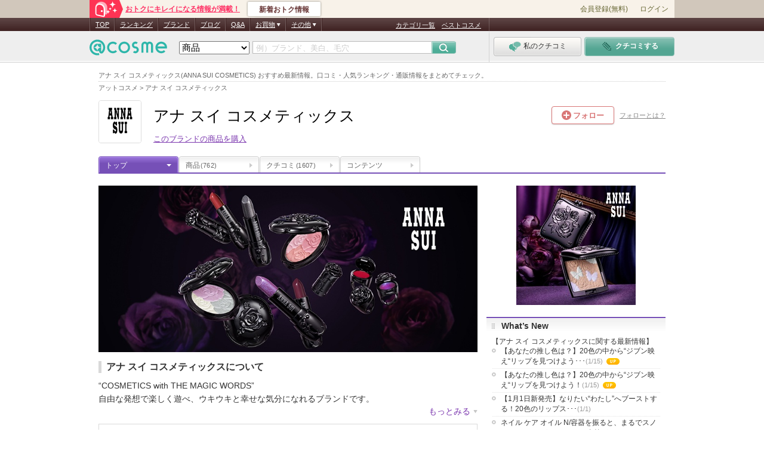

--- FILE ---
content_type: text/css
request_url: https://pc.assets-cosme.net/css/build/brand/brand_vip.css?549c8a977327775da989efea4b0e2adfdad5a427
body_size: 1749
content:
#navigationBrand_black{border-bottom:2px solid #000}#navigationBrand_black li:hover{border:1px solid #000;border-bottom:0}#navigationBrand_black li:hover a{border:1px solid #666;border-bottom:0;background:-webkit-linear-gradient(top, #333 0%, #000 40%);background:linear-gradient(to bottom, #333 0%, #000 40%);opacity:0.8}#navigationBrand_black li.no-link:hover{border:1px solid #ccc;border-bottom:0}#navigationBrand_black #current{border:1px solid #000;border-bottom:0}#navigationBrand_black #current a,#navigationBrand_black #current .no-link-inner{border:1px solid #666;border-bottom:0;background:-webkit-linear-gradient(top, #333 0%, #000 40%);background:linear-gradient(to bottom, #333 0%, #000 40%)}#navigationBrand_black #current .no-link-inner{color:#fff}#navigationBrand_gray01{border-bottom:2px solid #666}#navigationBrand_gray01 li:hover{border:1px solid #666;border-bottom:0}#navigationBrand_gray01 li:hover a{border:1px solid #aaa;border-bottom:0;background:-webkit-linear-gradient(top, #999 0%, #666 40%);background:linear-gradient(to bottom, #999 0%, #666 40%);opacity:0.8}#navigationBrand_gray01 li.no-link:hover{border:1px solid #ccc;border-bottom:0}#navigationBrand_gray01 #current{border:1px solid #666;border-bottom:0}#navigationBrand_gray01 #current a,#navigationBrand_gray01 #current .no-link-inner{border:1px solid #aaa;border-bottom:0;background:-webkit-linear-gradient(top, #999 0%, #666 40%);background:linear-gradient(to bottom, #999 0%, #666 40%)}#navigationBrand_gray01 #current .no-link-inner{color:#fff}#navigationBrand_gray02{border-bottom:2px solid #aaa}#navigationBrand_gray02 li:hover{border:1px solid #aaa;border-bottom:0}#navigationBrand_gray02 li:hover a{border:1px solid #ddd;border-bottom:0;background:-webkit-linear-gradient(top, #ccc 0%, #aaa 40%);background:linear-gradient(to bottom, #ccc 0%, #aaa 40%);opacity:0.8}#navigationBrand_gray02 li.no-link:hover{border:1px solid #ccc;border-bottom:0}#navigationBrand_gray02 #current{border:1px solid #aaa;border-bottom:0}#navigationBrand_gray02 #current a,#navigationBrand_gray02 #current .no-link-inner{border:1px solid #ddd;border-bottom:0;background:-webkit-linear-gradient(top, #ccc 0%, #aaa 40%);background:linear-gradient(to bottom, #ccc 0%, #aaa 40%)}#navigationBrand_gray02 #current .no-link-inner{color:#fff}#navigationBrand_gray03{border-bottom:2px solid #b3ada0}#navigationBrand_gray03 li:hover{border:1px solid #b3ada0;border-bottom:0}#navigationBrand_gray03 li:hover a{border:1px solid #e6e0d5;border-bottom:0;background:-webkit-linear-gradient(top, #d2cabb 0%, #b3ada0 40%);background:linear-gradient(to bottom, #d2cabb 0%, #b3ada0 40%);opacity:0.8}#navigationBrand_gray03 li.no-link:hover{border:1px solid #ccc;border-bottom:0}#navigationBrand_gray03 #current{border:1px solid #b3ada0;border-bottom:0}#navigationBrand_gray03 #current a,#navigationBrand_gray03 #current .no-link-inner{border:1px solid #e6e0d5;border-bottom:0;background:-webkit-linear-gradient(top, #d2cabb 0%, #b3ada0 40%);background:linear-gradient(to bottom, #d2cabb 0%, #b3ada0 40%)}#navigationBrand_gray03 #current .no-link-inner{color:#fff}#navigationBrand_brown01{border-bottom:2px solid #8f2e14}#navigationBrand_brown01 li:hover{border:1px solid #8f2e14;border-bottom:0}#navigationBrand_brown01 li:hover a{border:1px solid #bf5e43;border-bottom:0;background:-webkit-linear-gradient(top, #a9472d 0%, #8f2e14 40%);background:linear-gradient(to bottom, #a9472d 0%, #8f2e14 40%);opacity:0.8}#navigationBrand_brown01 li.no-link:hover{border:1px solid #ccc;border-bottom:0}#navigationBrand_brown01 #current{border:1px solid #8f2e14;border-bottom:0}#navigationBrand_brown01 #current a,#navigationBrand_brown01 #current .no-link-inner{border:1px solid #bf5e43;border-bottom:0;background:-webkit-linear-gradient(top, #a9472d 0%, #8f2e14 40%);background:linear-gradient(to bottom, #a9472d 0%, #8f2e14 40%)}#navigationBrand_brown01 #current .no-link-inner{color:#fff}#navigationBrand_brown02{border-bottom:2px solid #cd5e3c}#navigationBrand_brown02 li:hover{border:1px solid #cd5e3c;border-bottom:0}#navigationBrand_brown02 li:hover a{border:1px solid #ec896a;border-bottom:0;background:-webkit-linear-gradient(top, #e27756 0%, #cd5e3c 40%);background:linear-gradient(to bottom, #e27756 0%, #cd5e3c 40%);opacity:0.8}#navigationBrand_brown02 li.no-link:hover{border:1px solid #ccc;border-bottom:0}#navigationBrand_brown02 #current{border:1px solid #cd5e3c;border-bottom:0}#navigationBrand_brown02 #current a,#navigationBrand_brown02 #current .no-link-inner{border:1px solid #ec896a;border-bottom:0;background:-webkit-linear-gradient(top, #e27756 0%, #cd5e3c 40%);background:linear-gradient(to bottom, #e27756 0%, #cd5e3c 40%)}#navigationBrand_brown02 #current .no-link-inner{color:#fff}#navigationBrand_brown03{border-bottom:2px solid #d8a373}#navigationBrand_brown03 li:hover{border:1px solid #d8a373;border-bottom:0}#navigationBrand_brown03 li:hover a{border:1px solid #efc096;border-bottom:0;background:-webkit-linear-gradient(top, #f3caa5 0%, #d8a373 40%);background:linear-gradient(to bottom, #f3caa5 0%, #d8a373 40%);opacity:0.8}#navigationBrand_brown03 li.no-link:hover{border:1px solid #ccc;border-bottom:0}#navigationBrand_brown03 #current{border:1px solid #d8a373;border-bottom:0}#navigationBrand_brown03 #current a,#navigationBrand_brown03 #current .no-link-inner{border:1px solid #efc096;border-bottom:0;background:-webkit-linear-gradient(top, #f3caa5 0%, #d8a373 40%);background:linear-gradient(to bottom, #f3caa5 0%, #d8a373 40%)}#navigationBrand_brown03 #current .no-link-inner{color:#fff}#navigationBrand_red01{border-bottom:2px solid #c33}#navigationBrand_red01 li:hover{border:1px solid #c33;border-bottom:0}#navigationBrand_red01 li:hover a{border:1px solid #e65353;border-bottom:0;background:-webkit-linear-gradient(top, #e04545 0%, #c33 40%);background:linear-gradient(to bottom, #e04545 0%, #c33 40%);opacity:0.8}#navigationBrand_red01 li.no-link:hover{border:1px solid #ccc;border-bottom:0}#navigationBrand_red01 #current{border:1px solid #c33;border-bottom:0}#navigationBrand_red01 #current a,#navigationBrand_red01 #current .no-link-inner{border:1px solid #e65353;border-bottom:0;background:-webkit-linear-gradient(top, #e04545 0%, #c33 40%);background:linear-gradient(to bottom, #e04545 0%, #c33 40%)}#navigationBrand_red01 #current .no-link-inner{color:#fff}#navigationBrand_red02{border-bottom:2px solid red}#navigationBrand_red02 li:hover{border:1px solid red;border-bottom:0}#navigationBrand_red02 li:hover a{border:1px solid #fdc4c4;border-bottom:0;background:-webkit-linear-gradient(top, #ff8989 0%, red 40%);background:linear-gradient(to bottom, #ff8989 0%, red 40%);opacity:0.8}#navigationBrand_red02 li.no-link:hover{border:1px solid #ccc;border-bottom:0}#navigationBrand_red02 #current{border:1px solid red;border-bottom:0}#navigationBrand_red02 #current a,#navigationBrand_red02 #current .no-link-inner{border:1px solid #fdc4c4;border-bottom:0;background:-webkit-linear-gradient(top, #ff8989 0%, red 40%);background:linear-gradient(to bottom, #ff8989 0%, red 40%)}#navigationBrand_red02 #current .no-link-inner{color:#fff}#navigationBrand_red03{border-bottom:2px solid #e60033}#navigationBrand_red03 li:hover{border:1px solid #e60033;border-bottom:0}#navigationBrand_red03 li:hover a{border:1px solid #ff6486;border-bottom:0;background:-webkit-linear-gradient(top, #fd416a 0%, #e60033 40%);background:linear-gradient(to bottom, #fd416a 0%, #e60033 40%);opacity:0.8}#navigationBrand_red03 li.no-link:hover{border:1px solid #ccc;border-bottom:0}#navigationBrand_red03 #current{border:1px solid #e60033;border-bottom:0}#navigationBrand_red03 #current a,#navigationBrand_red03 #current .no-link-inner{border:1px solid #ff6486;border-bottom:0;background:-webkit-linear-gradient(top, #fd416a 0%, #e60033 40%);background:linear-gradient(to bottom, #fd416a 0%, #e60033 40%)}#navigationBrand_red03 #current .no-link-inner{color:#fff}#navigationBrand_pink01{border-bottom:2px solid #e7609e}#navigationBrand_pink01 li:hover{border:1px solid #e7609e;border-bottom:0}#navigationBrand_pink01 li:hover a{border:1px solid #f5aacc;border-bottom:0;background:-webkit-linear-gradient(top, #fb8dbf 0%, #e7609e 40%);background:linear-gradient(to bottom, #fb8dbf 0%, #e7609e 40%);opacity:0.8}#navigationBrand_pink01 li.no-link:hover{border:1px solid #ccc;border-bottom:0}#navigationBrand_pink01 #current{border:1px solid #e7609e;border-bottom:0}#navigationBrand_pink01 #current a,#navigationBrand_pink01 #current .no-link-inner{border:1px solid #f5aacc;border-bottom:0;background:-webkit-linear-gradient(top, #fb8dbf 0%, #e7609e 40%);background:linear-gradient(to bottom, #fb8dbf 0%, #e7609e 40%)}#navigationBrand_pink01 #current .no-link-inner{color:#fff}#navigationBrand_pink02{border-bottom:2px solid #e9546b}#navigationBrand_pink02 li:hover{border:1px solid #e9546b;border-bottom:0}#navigationBrand_pink02 li:hover a{border:1px solid #ff99a8;border-bottom:0;background:-webkit-linear-gradient(top, #fb7b8e 0%, #e9546b 40%);background:linear-gradient(to bottom, #fb7b8e 0%, #e9546b 40%);opacity:0.8}#navigationBrand_pink02 li.no-link:hover{border:1px solid #ccc;border-bottom:0}#navigationBrand_pink02 #current{border:1px solid #e9546b;border-bottom:0}#navigationBrand_pink02 #current a,#navigationBrand_pink02 #current .no-link-inner{border:1px solid #ff99a8;border-bottom:0;background:-webkit-linear-gradient(top, #fb7b8e 0%, #e9546b 40%);background:linear-gradient(to bottom, #fb7b8e 0%, #e9546b 40%)}#navigationBrand_pink02 #current .no-link-inner{color:#fff}#navigationBrand_pink03{border-bottom:2px solid #ff7e8b}#navigationBrand_pink03 li:hover{border:1px solid #ff7e8b;border-bottom:0}#navigationBrand_pink03 li:hover a{border:1px solid #ffc5cb;border-bottom:0;background:-webkit-linear-gradient(top, #ffaab2 0%, #ff7e8b 40%);background:linear-gradient(to bottom, #ffaab2 0%, #ff7e8b 40%);opacity:0.8}#navigationBrand_pink03 li.no-link:hover{border:1px solid #ccc;border-bottom:0}#navigationBrand_pink03 #current{border:1px solid #ff7e8b;border-bottom:0}#navigationBrand_pink03 #current a,#navigationBrand_pink03 #current .no-link-inner{border:1px solid #ffc5cb;border-bottom:0;background:-webkit-linear-gradient(top, #ffaab2 0%, #ff7e8b 40%);background:linear-gradient(to bottom, #ffaab2 0%, #ff7e8b 40%)}#navigationBrand_pink03 #current .no-link-inner{color:#fff}#navigationBrand_orange01{border-bottom:2px solid #e83929}#navigationBrand_orange01 li:hover{border:1px solid #e83929;border-bottom:0}#navigationBrand_orange01 li:hover a{border:1px solid #ff897f;border-bottom:0;background:-webkit-linear-gradient(top, #ff6355 0%, #e83929 40%);background:linear-gradient(to bottom, #ff6355 0%, #e83929 40%);opacity:0.8}#navigationBrand_orange01 li.no-link:hover{border:1px solid #ccc;border-bottom:0}#navigationBrand_orange01 #current{border:1px solid #e83929;border-bottom:0}#navigationBrand_orange01 #current a,#navigationBrand_orange01 #current .no-link-inner{border:1px solid #ff897f;border-bottom:0;background:-webkit-linear-gradient(top, #ff6355 0%, #e83929 40%);background:linear-gradient(to bottom, #ff6355 0%, #e83929 40%)}#navigationBrand_orange01 #current .no-link-inner{color:#fff}#navigationBrand_orange02{border-bottom:2px solid #ec6800}#navigationBrand_orange02 li:hover{border:1px solid #ec6800;border-bottom:0}#navigationBrand_orange02 li:hover a{border:1px solid #ff9a4b;border-bottom:0;background:-webkit-linear-gradient(top, #fd8221 0%, #ec6800 40%);background:linear-gradient(to bottom, #fd8221 0%, #ec6800 40%);opacity:0.8}#navigationBrand_orange02 li.no-link:hover{border:1px solid #ccc;border-bottom:0}#navigationBrand_orange02 #current{border:1px solid #ec6800;border-bottom:0}#navigationBrand_orange02 #current a,#navigationBrand_orange02 #current .no-link-inner{border:1px solid #ff9a4b;border-bottom:0;background:-webkit-linear-gradient(top, #fd8221 0%, #ec6800 40%);background:linear-gradient(to bottom, #fd8221 0%, #ec6800 40%)}#navigationBrand_orange02 #current .no-link-inner{color:#fff}#navigationBrand_orange03{border-bottom:2px solid #ff9b02}#navigationBrand_orange03 li:hover{border:1px solid #ff9b02;border-bottom:0}#navigationBrand_orange03 li:hover a{border:1px solid #ffc266;border-bottom:0;background:-webkit-linear-gradient(top, #ffae33 0%, #ff9b02 40%);background:linear-gradient(to bottom, #ffae33 0%, #ff9b02 40%);opacity:0.8}#navigationBrand_orange03 li.no-link:hover{border:1px solid #ccc;border-bottom:0}#navigationBrand_orange03 #current{border:1px solid #ff9b02;border-bottom:0}#navigationBrand_orange03 #current a,#navigationBrand_orange03 #current .no-link-inner{border:1px solid #ffc266;border-bottom:0;background:-webkit-linear-gradient(top, #ffae33 0%, #ff9b02 40%);background:linear-gradient(to bottom, #ffae33 0%, #ff9b02 40%)}#navigationBrand_orange03 #current .no-link-inner{color:#fff}#navigationBrand_yellow01{border-bottom:2px solid #c5a827}#navigationBrand_yellow01 li:hover{border:1px solid #c5a827;border-bottom:0}#navigationBrand_yellow01 li:hover a{border:1px solid #f5e18a;border-bottom:0;background:-webkit-linear-gradient(top, #e2ca5f 0%, #c5a827 40%);background:linear-gradient(to bottom, #e2ca5f 0%, #c5a827 40%);opacity:0.8}#navigationBrand_yellow01 li.no-link:hover{border:1px solid #ccc;border-bottom:0}#navigationBrand_yellow01 #current{border:1px solid #c5a827;border-bottom:0}#navigationBrand_yellow01 #current a,#navigationBrand_yellow01 #current .no-link-inner{border:1px solid #f5e18a;border-bottom:0;background:-webkit-linear-gradient(top, #e2ca5f 0%, #c5a827 40%);background:linear-gradient(to bottom, #e2ca5f 0%, #c5a827 40%)}#navigationBrand_yellow01 #current .no-link-inner{color:#fff}#navigationBrand_yellow02{border-bottom:2px solid #fc0}#navigationBrand_yellow02 li:hover{border:1px solid #fc0;border-bottom:0}#navigationBrand_yellow02 li:hover a{border:1px solid #ffe061;border-bottom:0;background:-webkit-linear-gradient(top, #ffd83b 0%, #fc0 40%);background:linear-gradient(to bottom, #ffd83b 0%, #fc0 40%);opacity:0.8}#navigationBrand_yellow02 li.no-link:hover{border:1px solid #ccc;border-bottom:0}#navigationBrand_yellow02 #current{border:1px solid #fc0;border-bottom:0}#navigationBrand_yellow02 #current a,#navigationBrand_yellow02 #current .no-link-inner{border:1px solid #ffe061;border-bottom:0;background:-webkit-linear-gradient(top, #ffd83b 0%, #fc0 40%);background:linear-gradient(to bottom, #ffd83b 0%, #fc0 40%)}#navigationBrand_yellow02 #current .no-link-inner{color:#fff}#navigationBrand_yellow03{border-bottom:2px solid #fee935}#navigationBrand_yellow03 li:hover{border:1px solid #fee935;border-bottom:0}#navigationBrand_yellow03 li:hover a{border:1px solid #fdf6bd;border-bottom:0;background:-webkit-linear-gradient(top, #f8eb85 0%, #fee935 40%);background:linear-gradient(to bottom, #f8eb85 0%, #fee935 40%);opacity:0.8}#navigationBrand_yellow03 li.no-link:hover{border:1px solid #ccc;border-bottom:0}#navigationBrand_yellow03 #current{border:1px solid #fee935;border-bottom:0}#navigationBrand_yellow03 #current a,#navigationBrand_yellow03 #current .no-link-inner{border:1px solid #fdf6bd;border-bottom:0;background:-webkit-linear-gradient(top, #f8eb85 0%, #fee935 40%);background:linear-gradient(to bottom, #f8eb85 0%, #fee935 40%)}#navigationBrand_yellow03 #current .no-link-inner{color:#fff}#navigationBrand_green02{border-bottom:2px solid #7dc04c}#navigationBrand_green02 li:hover{border:1px solid #7dc04c;border-bottom:0}#navigationBrand_green02 li:hover a{border:1px solid #b4eb87;border-bottom:0;background:-webkit-linear-gradient(top, #90cf5c 0%, #7dc04c 40%);background:linear-gradient(to bottom, #90cf5c 0%, #7dc04c 40%);opacity:0.8}#navigationBrand_green02 li.no-link:hover{border:1px solid #ccc;border-bottom:0}#navigationBrand_green02 #current{border:1px solid #7dc04c;border-bottom:0}#navigationBrand_green02 #current a,#navigationBrand_green02 #current .no-link-inner{border:1px solid #b4eb87;border-bottom:0;background:-webkit-linear-gradient(top, #90cf5c 0%, #7dc04c 40%);background:linear-gradient(to bottom, #90cf5c 0%, #7dc04c 40%)}#navigationBrand_green02 #current .no-link-inner{color:#fff}#navigationBrand_green03{border-bottom:2px solid #b8d200}#navigationBrand_green03 li:hover{border:1px solid #b8d200;border-bottom:0}#navigationBrand_green03 li:hover a{border:1px solid #e6f751;border-bottom:0;background:-webkit-linear-gradient(top, #d3eb24 0%, #b8d200 40%);background:linear-gradient(to bottom, #d3eb24 0%, #b8d200 40%);opacity:0.8}#navigationBrand_green03 li.no-link:hover{border:1px solid #ccc;border-bottom:0}#navigationBrand_green03 #current{border:1px solid #b8d200;border-bottom:0}#navigationBrand_green03 #current a,#navigationBrand_green03 #current .no-link-inner{border:1px solid #e6f751;border-bottom:0;background:-webkit-linear-gradient(top, #d3eb24 0%, #b8d200 40%);background:linear-gradient(to bottom, #d3eb24 0%, #b8d200 40%)}#navigationBrand_green03 #current .no-link-inner{color:#fff}#navigationBrand_blue01{border-bottom:2px solid #284396}#navigationBrand_blue01 li:hover{border:1px solid #284396;border-bottom:0}#navigationBrand_blue01 li:hover a{border:1px solid #6081d3;border-bottom:0;background:-webkit-linear-gradient(top, #3e5aad 0%, #284396 40%);background:linear-gradient(to bottom, #3e5aad 0%, #284396 40%);opacity:0.8}#navigationBrand_blue01 li.no-link:hover{border:1px solid #ccc;border-bottom:0}#navigationBrand_blue01 #current{border:1px solid #284396;border-bottom:0}#navigationBrand_blue01 #current a,#navigationBrand_blue01 #current .no-link-inner{border:1px solid #6081d3;border-bottom:0;background:-webkit-linear-gradient(top, #3e5aad 0%, #284396 40%);background:linear-gradient(to bottom, #3e5aad 0%, #284396 40%)}#navigationBrand_blue01 #current .no-link-inner{color:#fff}#navigationBrand_blue02{border-bottom:2px solid #52aeee}#navigationBrand_blue02 li:hover{border:1px solid #52aeee;border-bottom:0}#navigationBrand_blue02 li:hover a{border:1px solid #9ad7ff;border-bottom:0;background:-webkit-linear-gradient(top, #71bff3 0%, #52aeee 40%);background:linear-gradient(to bottom, #71bff3 0%, #52aeee 40%);opacity:0.8}#navigationBrand_blue02 li.no-link:hover{border:1px solid #ccc;border-bottom:0}#navigationBrand_blue02 #current{border:1px solid #52aeee;border-bottom:0}#navigationBrand_blue02 #current a,#navigationBrand_blue02 #current .no-link-inner{border:1px solid #9ad7ff;border-bottom:0;background:-webkit-linear-gradient(top, #71bff3 0%, #52aeee 40%);background:linear-gradient(to bottom, #71bff3 0%, #52aeee 40%)}#navigationBrand_blue02 #current .no-link-inner{color:#fff}#navigationBrand_blue03{border-bottom:2px solid #00a3af}#navigationBrand_blue03 li:hover{border:1px solid #00a3af;border-bottom:0}#navigationBrand_blue03 li:hover a{border:1px solid #27e3ec;border-bottom:0;background:-webkit-linear-gradient(top, #08c1ce 0%, #00a3af 40%);background:linear-gradient(to bottom, #08c1ce 0%, #00a3af 40%);opacity:0.8}#navigationBrand_blue03 li.no-link:hover{border:1px solid #ccc;border-bottom:0}#navigationBrand_blue03 #current{border:1px solid #00a3af;border-bottom:0}#navigationBrand_blue03 #current a,#navigationBrand_blue03 #current .no-link-inner{border:1px solid #27e3ec;border-bottom:0;background:-webkit-linear-gradient(top, #08c1ce 0%, #00a3af 40%);background:linear-gradient(to bottom, #08c1ce 0%, #00a3af 40%)}#navigationBrand_blue03 #current .no-link-inner{color:#fff}#navigationBrand_purple01{border-bottom:2px solid #7650b7}#navigationBrand_purple01 li:hover{border:1px solid #7650b7;border-bottom:0}#navigationBrand_purple01 li:hover a{border:1px solid #ae8ceb;border-bottom:0;background:-webkit-linear-gradient(top, #9771d8 0%, #7650b7 40%);background:linear-gradient(to bottom, #9771d8 0%, #7650b7 40%);opacity:0.8}#navigationBrand_purple01 li.no-link:hover{border:1px solid #ccc;border-bottom:0}#navigationBrand_purple01 #current{border:1px solid #7650b7;border-bottom:0}#navigationBrand_purple01 #current a,#navigationBrand_purple01 #current .no-link-inner{border:1px solid #ae8ceb;border-bottom:0;background:-webkit-linear-gradient(top, #9771d8 0%, #7650b7 40%);background:linear-gradient(to bottom, #9771d8 0%, #7650b7 40%)}#navigationBrand_purple01 #current .no-link-inner{color:#fff}#navigationBrand_purple02{border-bottom:2px solid #824880}#navigationBrand_purple02 li:hover{border:1px solid #824880;border-bottom:0}#navigationBrand_purple02 li:hover a{border:1px solid #c081bf;border-bottom:0;background:-webkit-linear-gradient(top, #a365a1 0%, #824880 40%);background:linear-gradient(to bottom, #a365a1 0%, #824880 40%);opacity:0.8}#navigationBrand_purple02 li.no-link:hover{border:1px solid #ccc;border-bottom:0}#navigationBrand_purple02 #current{border:1px solid #824880;border-bottom:0}#navigationBrand_purple02 #current a,#navigationBrand_purple02 #current .no-link-inner{border:1px solid #c081bf;border-bottom:0;background:-webkit-linear-gradient(top, #a365a1 0%, #824880 40%);background:linear-gradient(to bottom, #a365a1 0%, #824880 40%)}#navigationBrand_purple02 #current .no-link-inner{color:#fff}#navigationBrand_purple03{border-bottom:2px solid #c4a3bf}#navigationBrand_purple03 li:hover{border:1px solid #c4a3bf;border-bottom:0}#navigationBrand_purple03 li:hover a{border:1px solid #f0d0eb;border-bottom:0;background:-webkit-linear-gradient(top, #d8bbd4 0%, #c4a3bf 40%);background:linear-gradient(to bottom, #d8bbd4 0%, #c4a3bf 40%);opacity:0.8}#navigationBrand_purple03 li.no-link:hover{border:1px solid #ccc;border-bottom:0}#navigationBrand_purple03 #current{border:1px solid #c4a3bf;border-bottom:0}#navigationBrand_purple03 #current a,#navigationBrand_purple03 #current .no-link-inner{border:1px solid #f0d0eb;border-bottom:0;background:-webkit-linear-gradient(top, #d8bbd4 0%, #c4a3bf 40%);background:linear-gradient(to bottom, #d8bbd4 0%, #c4a3bf 40%)}#navigationBrand_purple03 #current .no-link-inner{color:#fff}body.vip #BP.panel-normal img{max-width:635px;pointer-events:none}


--- FILE ---
content_type: text/css
request_url: https://pc.assets-cosme.net/css/carousel.css?39df7d750547e6c0a97bbf9949afc26f23acea52
body_size: 528
content:
/**
 * This <div> element is wrapped by jCarousel around the list
 * and has the classname "jcarousel-container".
 */
.jcarousel-container {
    position: relative;
}

.jcarousel-clip {
    z-index: 2;
    padding: 0;
    margin: 0;
    overflow: hidden;
    position: relative;
}

.jcarousel-list {
    z-index: 1;
    overflow: hidden;
    position: relative;
    top: 0;
    left: 0;
    margin: 0;
    padding: 0;
}

.jcarousel-list li,
.jcarousel-item {
    float: left;
    list-style: none;
    /* We set the width/height explicitly. No width/height causes infinite loops. */
    width: 75px;
    height: 75px;
}

/**
 * The buttons are added dynamically by jCarousel before
 * the <ul> list (inside the <div> described above) and
 * have the classnames "jcarousel-next" and "jcarousel-prev".
 */
.jcarousel-next {
    z-index: 3;
    display: none;
}

.jcarousel-prev {
    z-index: 3;
    display: none;
}

/**
* Skin
*/


.jcarousel-skin-tango .jcarousel-container-horizontal {
    width: 559px;
    padding: 0px 27px;
}


.jcarousel-skin-tango .jcarousel-clip-horizontal {
    width: 559px;
}


.jcarousel-skin-tango .jcarousel-item {
    width: 75px;
}

.jcarousel-skin-tango .jcarousel-item-horizontal {
    margin-right: 10px;
}

/**
 *  Horizontal Buttons
 */
.jcarousel-skin-tango .jcarousel-next-horizontal {
    position: absolute;
    top: 13px;
    right: 5px;
    width: 17px;
    height: 118px;
    cursor: pointer;
    background: transparent url(/images/common/common_btn_item_view_right.gif) no-repeat 0 0;
}

/*
.jcarousel-skin-tango .jcarousel-next-horizontal:hover {
    background-position: -17px 0;
}
*/

.jcarousel-skin-tango .jcarousel-next-horizontal:active {
    background-position: -17px 0;
}

/*.jcarousel-skin-tango .jcarousel-next-disabled-horizontal:hover,*/
.jcarousel-skin-tango .jcarousel-next-disabled-horizontal,
.jcarousel-skin-tango .jcarousel-next-disabled-horizontal:active {
    cursor: default;
    background-position: -17px 0;
}

.jcarousel-skin-tango .jcarousel-prev-horizontal {
    position: absolute;
    top: 13px;
    left: 5px;
    width: 17px;
    height: 118px;
    cursor: pointer;
    background: transparent url(/images/common/common_btn_item_view_left.gif) no-repeat 0 0;
}

/*
.jcarousel-skin-tango .jcarousel-prev-horizontal:hover {
    background-position: -17px 0;
}
*/

.jcarousel-skin-tango .jcarousel-prev-horizontal:active {
    background-position: -17px 0;
}

/*.jcarousel-skin-tango .jcarousel-prev-disabled-horizontal:hover,*/
.jcarousel-skin-tango .jcarousel-prev-disabled-horizontal,
.jcarousel-skin-tango .jcarousel-prev-disabled-horizontal:active {
    cursor: default;
    background-position: -17px 0;
}



--- FILE ---
content_type: text/css
request_url: https://pc.assets-cosme.net/css/brand/timeline.css?39df7d750547e6c0a97bbf9949afc26f23acea52
body_size: 6485
content:
@charset "Shift_JIS";

/* -----------------------------------------------------------
CSS Information

Site URL:	    https://www.cosme.net/brand/brand_id/(brand_id)/timeline
File name:      /css/brand/timeline.css
Created:        2014-08-07 by fujinamit
Last update:    2015-10-21 by kanayamam
by Author Style Info: pc brand timeline css document
----------------------------------------------------------- */

/* -----------------------------------------------------------
Table of Contents

* brd-tline
  -- common
  -- sprite
  -- tline
  -- feed-idv
  -- news
  -- rnk
  -- pdt
  -- rvw
  -- bt
  -- qa
  -- pr
  -- psnt
  -- nt
  -- mntr
  -- feed-pup
  -- more

----------------------------------------------------------- */

/* ---------------------------------------------------------------
 brd-tline
--------------------------------------------------------------- */
#brd-tline {
	margin-bottom: 20px;
}
/* common
----------------------------------------------------------- */
#brd-tline * {
	word-break: break-all;
}
/* sprite
----------------------------------------------------------- */
#brd-tline .feed-idv .ttl .ctg:before,
#brd-tline .feed-idv.pr .ac-trigger .more:after,
#brd-tline .feed-idv.rnk .rnk-num:before,
#brd-tline .feed-idv.rnk.lyot1 .rnk-pdt .pup-rvw:before,
#brd-tline .feed-idv.rnk.lyot1 .rnk-pdt .pup-rvw .rvw-ttl:before,
#brd-tline .feed-idv.pdt.lyot1 .new-pdt .stat,
#brd-tline .feed-idv.pdt .new-pdt .stat:before,
#brd-tline .feed-idv.pdt .new-pdt .stat:after,
#brd-tline .feed-idv.pdt.lyot1 .new-pdt .pdt-info:before,
#brd-tline .feed-idv.pdt.lyot1 .new-pdt .pdt-info .info-ttl:before,
#brd-tline .feed-idv.pdt.lyot2 .new-pdt .stat,
#brd-tline .feed-idv.rvw .cnt:before,
#brd-tline .feed-pup .ico-pup,
#brd-tline .tline > .more.btn a,
#brd-tline .tline > .more.btn a:before,
#brd-tline .feed-idv.qa .feed-btn-q a:before,
#brd-tline .feed-idv.qa .feed-btn-q a:after {
	background: url("/images/brand/timeline/ico_tline_sp_1509.png") no-repeat;
}
/* tline
----------------------------------------------------------- */
#brd-tline > p {
	margin-bottom: 15px;
	font-size: 14px;
}
/* feed-idv
----------------------------------------------------------- */
#brd-tline .feed-idv {
	position: relative;
	padding-bottom: 15px;
	margin-bottom: 15px;
	border-bottom: 1px dotted #bdb8ae;
}
#brd-tline .feed-idv > a,
#brd-tline .feed-idv.pr {
	display: block;
	min-height: 120px; /* 画像の高さ */
	padding-left: 132px;
	text-decoration: none;
}

/* buy
------------------------------------ */
#brd-tline .feed-idv .buy {
	display: inline-block;
	margin-left: 5px;
	padding: 2px 7px;
	background-color: #f26f8c;
	color: #fff;
	font-size: 12px;
	certical-align: top;
}
#brd-tline .feed-idv a:hover .buy {
	text-decoration: none;
}
#brd-tline span.icon-cmn-new {
	display: inline-block;
	overflow: hidden;
	width: 26px;
	height: 0;
	margin-left: 2px;
	padding-top: 11px;
	background: url("/images/general/common/product_icons/ico_csm.png") no-repeat left -11px;
}
/* pic
------------------------------------ */
#brd-tline .feed-idv .pic {
	position: relative;
	border: 1px solid #ddd;
}
#brd-tline .feed-idv .pic span {
	position: absolute;
	top: -100%;
	right: -100%;
	bottom: -100%;
	left: -100%;
	margin: auto;
}
#brd-tline .feed-idv .pic img {
	position: absolute;
	top: 0;
	right: 0;
	bottom: 0;
	left: 0;
	margin: auto;

	filter: alpha(opacity=100); /* IE8で微妙に動く対策 */
}
#brd-tline .feed-idv a:hover .pic img,
#brd-tline .feed-idv .rnk-pdt:hover .pic img,
#brd-tline .feed-idv .new-pdt:hover .pic img {
	filter: alpha(opacity=70);
	-moz-opacity: 0.7;
	opacity: 0.7;
	text-decoration: none;
}

#brd-tline .feed-idv a > .pic,
#brd-tline .feed-idv.pr > .pic,
#brd-tline .feed-idv.rnk .pic,
#brd-tline .feed-idv.pdt .pic {
	overflow: hidden;
	position: absolute;
	top: 0;
	left: 0;
	width: 120px;
	height: 120px;
}
#brd-tline .feed-idv a > .pic span,
#brd-tline .feed-idv.pr > .pic span,
#brd-tline .feed-idv.rnk .pic span,
#brd-tline .feed-idv.pdt .pic span {
	width: 120px;
	height: 120px;
}
#brd-tline .feed-idv a > .pic img,
#brd-tline .feed-idv.pr > .pic img,
#brd-tline .feed-idv.rnk .pic img,
#brd-tline .feed-idv.pdt .pic img {
	max-width: 120px;
	max-height: 120px;
}
#brd-tline .feed-idv a .jq-img-rspsv img {
	max-width: 15000px; /* IEでのmax-widthクリア応急処置 */
	max-height: 15000px; /* IEでのmax-heightクリア応急処置 */
}

/* jq-img-rspsv
------------------------------- */
#brd-tline .feed-idv .pic .jq-img-rspsv {
	overflow: hidden;
	float: left;
	width: 120px;
	height: 120px;
}
#brd-tline .feed-idv .pic .jq-img-rspsv img { display: block; }
#brd-tline .feed-idv .pic .jq-img-rspsv:not(.is-loaded) img { visibility: hidden; }

/* ttl
------------------------------------ */
#brd-tline .feed-idv .ttl {
	margin: 0 0 13px;
	font-size: 0; /* 横の隙間防止、子のサイズ指定は%ではなくpx */
}
#brd-tline .feed-idv .ttl > * {
	vertical-align: middle;
}
#brd-tline .feed-idv .ttl .ctg {
	padding: 2px 3px 1px;
	color: #fff;
	font-size: 12px;
}
#brd-tline .feed-idv .ttl h4.ctg,
#brd-tline .feed-idv .ttl .ttl-txt.ctg {
	font-weight: normal;
}
#brd-tline .feed-idv .ttl h4,
#brd-tline .feed-idv .ttl .ttl-txt {
	display: inline;
	margin-right: 6px;
	font-size: 16px;
	font-weight: bold;
	line-height: 1.33;
}
#brd-tline .feed-idv .ttl .ctg + h4,
#brd-tline .feed-idv .ttl .ctg + .ttl-txt {
	margin-left: 8px;
}
#brd-tline .feed-idv a:hover .ttl h4,
#brd-tline .feed-idv a:hover .ttl .ttl-txt,
#brd-tline .feed-idv.pr .ttl h4 a:hover,
#brd-tline .feed-idv.pr .ttl .ttl-txt a:hover {
	-moz-opacity: 0.7;
	opacity: 0.7;
	text-decoration: underline;
}
#brd-tline .feed-idv .ttl .date {
	display: inline-block;
	color: #777;
	font-size: 13px;
}
/* usr
------------------------------------ */
#brd-tline .feed-idv .usr {
	position: relative;
	min-height: 32px;
	margin-bottom: 10px;
	padding-top: 8px;
	padding-left: 40px;
	-webkit-box-sizing: border-box;
	-moz-box-sizing: border-box;
	box-sizing: border-box;
	font-size: 0; /* 横の隙間防止、子のサイズ指定は%ではなくpx */
}
#brd-tline .feed-idv .usr > * {
	vertical-align: middle;
}
#brd-tline .feed-idv .reviewer-rating {
	display: inline-block;
	margin-right: 14px;
	color: #333;
	font-size: 14px;
}
#brd-tline .feed-idv .usr .usr-name {
	display: inline;
	margin-right: 11px;
	color: #755;
	font-size: 13px;
}

#brd-tline .feed-idv .usr .usr-name .pro-name {
	font-weight: bold;
}

#brd-tline .feed-idv .usr .usr-name .san {
	margin-left: 3px;
	font-weight: normal;
}
#brd-tline .feed-idv .usr .usr-name .icon-cmn-fav {
	margin-top: -3px;
}
#brd-tline .feed-idv .usr .age {
	display: inline-block;
	color: #755;
	font-size: 13px;
}
#brd-tline .feed-idv .usr .age:after {
	margin: 0 4px;
	content: "/";
}
#brd-tline .feed-idv .usr .skin {
	display: inline-block;
	color: #755;
	font-size: 13px;
}
/* pic
----------------- */
#brd-tline .feed-idv .usr .pic {
	position: absolute;
	top: 0;
	left: 0;

	width: 30px;
	height: 30px;
}
#brd-tline .feed-idv .usr .pic span {
	width: 30px;
	height: 30px;
}
#brd-tline .feed-idv .usr .pic img {
	max-width: 30px;
	max-height: 30px;
}
/* cnt
------------------------------------ */
#brd-tline .feed-idv .cnt .txt {
	color: #333;
	font-size: 105%;
	line-height: 1.43;
}
/* pic
----------------- */
#brd-tline .feed-idv .cnt .pic {
	float: right;
	margin-left: 10px;

	width: 70px;
	height: 70px;
}
#brd-tline .feed-idv .cnt .pic span {
	width: 70px;
	height: 70px;
}
#brd-tline .feed-idv .cnt .pic img {
	max-width: 70px;
	max-height: 70px;
}
/* more
------------------------------------ */
#brd-tline .feed-idv .more {
	position: absolute;
	right: 9px;
	bottom: 10px;
	padding-right: 19px;
	font-size: 105%;
}
#brd-tline .feed-idv .more:after {
	position: absolute;
	top: 2px;
	right: 0;
	width: 13px;
	height: 13px;
	background: url("/images/brand/brand_ico_more.gif") no-repeat;
	content: "";
}
#brd-tline .feed-idv a:hover .more,
#brd-tline .feed-idv.pr .more a:hover {
	-moz-opacity: 0.7;
	opacity: 0.7;
	text-decoration: underline;
}
/* news
----------------------------------------------------------- */
#brd-tline .feed-idv.news .ttl .ctg {
	padding-left: 21px;
	background-color: #eeb2b2;
}
#brd-tline .feed-idv.news .ttl .ctg:before {
	top: 2px;
	left: 2px;
	width: 17px;
	height: 14px;
	background-position: -100px 0;
}
/* rnk
----------------------------------------------------------- */
#brd-tline .feed-idv.rnk .ttl {
	margin: 2px 0 11px;
	padding-right: 93px; /* 87 - 9 + 15 */
}
#brd-tline .feed-idv.rnk .ttl .ctg {
	display: inline-block;
	padding: 3px 10px;
	background-color: #cacaca;
}
#brd-tline .feed-idv.rnk .ttl .ctg:before {
	top: 1px;
	left: 2px;
	width: 18px;
	height: 15px;
	background-position: -100px -100px;
}
#brd-tline .feed-idv.rnk li {
	position: relative;
}
#brd-tline .feed-idv.rnk .rnk-pdt {
	text-decoration: none;
}
#brd-tline .feed-idv.rnk .rnk-num {
	position: absolute;
	color: #666;
}
#brd-tline .feed-idv.rnk .rnk-num:before,
#brd-tline .feed-idv.rnk li:before {
	position: absolute;
	content: "";
}
#brd-tline .feed-idv.rnk li:before {
	z-index: 1;
}
#brd-tline .feed-idv.rnk .rnk-pdt:hover .rnk-num:before {
	filter: alpha(opacity=70);
	-moz-opacity: 0.7;
	opacity: 0.7;
}
#brd-tline .feed-idv.rnk .rnk-pdt .rnk-num span {
	font-weight: bold;
}
#brd-tline .feed-idv.rnk .rnk1 .rnk-pdt .rnk-num,
#brd-tline .feed-idv.rnk .rnk2 .rnk-pdt .rnk-num,
#brd-tline .feed-idv.rnk .rnk3 .rnk-pdt .rnk-num {
	-webkit-box-sizing: border-box;
	-moz-box-sizing: border-box;
	box-sizing: border-box;
	background-position: 0 0;
}
#brd-tline .feed-idv.rnk .rnk-pdt h5,
#brd-tline .feed-idv.rnk .rnk-pdt .name {
	margin-top: 3px;
	margin-bottom: 6px;
	font-size: 125%;
	font-weight: bold;
	line-height: 1.25;
}
#brd-tline .feed-idv.rnk .rnk-pdt h5.len40,
#brd-tline .feed-idv.rnk .rnk-pdt .name.len40 {
	font-size: 100% !important;
}
#brd-tline .feed-idv.rnk .rnk-pdt:hover h5,
#brd-tline .feed-idv.rnk .rnk-pdt:hover .name {
	-moz-opacity: 0.7;
	opacity: 0.7;
	text-decoration: underline;
}
#brd-tline .feed-idv.rnk .rnk-pdt .reviewer-average {
	padding-top: 3px;
	color: #755;
}
#brd-tline .feed-idv.rnk .rnk-ctg {
	position: absolute;
	color: #333;
	text-decoration: underline;
}
#brd-tline .feed-idv.rnk .rnk-ctg:hover {
	-moz-opacity: 0.7;
	opacity: 0.7;
}
/* lyot1
------------------------------------ */
#brd-tline .feed-idv.rnk.lyot1 .rnk-pdt,
#brd-tline .feed-idv.pdt.lyot1 .new-pdt {
	display: block;
	position: relative;
	padding: 26px 0 0 214px;
	min-height: 95px;
}
#brd-tline .feed-idv.rnk.lyot1 .rnk-pdt .rnk-num {
	top: 52px;
	left: 0;
	width: 64px;
	padding-top: 37px;
	font-size: 105%;
	text-align: center;
}
#brd-tline .feed-idv.rnk.lyot1 li:before {
	top: 0;
	left: 0;
	width: 64px;
	height: 37px;
	background-position: 0 -200px;
}
#brd-tline .feed-idv.rnk.lyot1 .rnk-pdt .rnk-num span {
	font-size: 130%;
}
#brd-tline .feed-idv.rnk.lyot1 .rnk1 .rnk-pdt .rnk-num,
#brd-tline .feed-idv.rnk.lyot1 .rnk2 .rnk-pdt .rnk-num,
#brd-tline .feed-idv.rnk.lyot1 .rnk3 .rnk-pdt .rnk-num {
	overflow: hidden;
	height: 37px;
	margin-top: 10px;
}
#brd-tline .feed-idv.rnk.lyot1 li.rnk1:before {
	background: url("/images/general/common/ranking_icons/icon_ranking_01.png") no-repeat;
}
#brd-tline .feed-idv.rnk.lyot1 li.rnk2:before {
	background: url("/images/general/common/ranking_icons/icon_ranking_02.png") no-repeat;
}
#brd-tline .feed-idv.rnk.lyot1 li.rnk3:before {
	background: url("/images/general/common/ranking_icons/icon_ranking_03.png") no-repeat;
}
#brd-tline .feed-idv.rnk.lyot1 .rnk-pdt .pic {
	top: 0;
	left: 67px;
}
#brd-tline .feed-idv.rnk.lyot1 .rnk-pdt .pup-rvw,
#brd-tline .feed-idv.pdt.lyot1 .new-pdt .pdt-info {
	position: relative;
	margin-top: 16px;
	padding: 11px 14px 6px;
	-webkit-border-radius: 5px;
	-moz-border-radius: 5px;
	border-radius: 5px;
	background-color: #f2f2f2;
}
#brd-tline .feed-idv.rnk.lyot1 .rnk-pdt .pup-rvw:before,
#brd-tline .feed-idv.pdt.lyot1 .new-pdt .pdt-info:before {
	position: absolute;
	top: -8px;
	left: 24px;
	width: 12px;
	height: 8px;
	background-position: 0 -500px;
	content: "";
}
#brd-tline .feed-idv.rnk.lyot1 .rnk-pdt .pup-rvw .rvw-ttl,
#brd-tline .feed-idv.pdt.lyot1 .new-pdt .pdt-info .info-ttl {
	position: relative;
	margin-bottom: 5px;
	padding-left: 25px;
	color: #333;
	font-weight: bold;
}
#brd-tline .feed-idv.rnk.lyot1 .rnk-pdt .pup-rvw .rvw-ttl:before,
#brd-tline .feed-idv.pdt.lyot1 .new-pdt .pdt-info .info-ttl:before {
	position: absolute;
	top: -2px;
	left: -2px;
	width: 21px;
	height: 18px;
	background-position: 0 -600px;
	content: "";
}
#brd-tline .feed-idv.rnk.lyot1 .rnk-pdt .pup-rvw .rvw-txt,
#brd-tline .feed-idv.pdt.lyot1 .new-pdt .pdt-info .info-txt {
	margin-bottom: 6px;
	color: #333;
	font-size: 95%;
	line-height: 1.5;
}
#brd-tline .feed-idv.rnk.lyot1 .rnk-pdt .pup-rvw .usr {
	min-height: inherit;
	margin-bottom: 0;
	padding-top: 0;
	padding-left: 0;
}
#brd-tline .feed-idv.rnk.lyot1 .rnk-pdt .pup-rvw .usr-name,
#brd-tline .feed-idv.rnk.lyot1 .rnk-pdt .pup-rvw .age,
#brd-tline .feed-idv.rnk.lyot1 .rnk-pdt .pup-rvw .skin {
	color: #333;
	font-size: 11px;
}
#brd-tline .feed-idv.rnk.lyot1 .rnk-pdt .ico-cmn-auth {
	position: relative;
	top: -1px;
}
#brd-tline .feed-idv.rnk.lyot1 .rnk-ctg {
	top: 4px;
	left: 214px;
}
/* lyot2
------------------------------------ */
#brd-tline .feed-idv.rnk.lyot2 ul,
#brd-tline .feed-idv.pdt.lyot2 ul {
	font-size: 0;
}
#brd-tline .feed-idv.rnk.lyot2 li,
#brd-tline .feed-idv.pdt.lyot2 li {
	display: inline-block;
	width: 296px;
	font-size: 13px;
	text-align: center;
	vertical-align: top;
}
#brd-tline .feed-idv.rnk.lyot2 .rnk-pdt {
	display: inline-block;
	margin: 0 12px;
	padding-top: 160px; /* JSで調整 */
	text-align: left;
}
#brd-tline .feed-idv.rnk.lyot2 .rnk-pdt .rnk-num {
	top: 58px;
	left: 12px;
	width: 50px;
	padding-top: 33px;
	font-size: 95%;
	text-align: center;
}
#brd-tline .feed-idv.rnk.lyot2 li:before {
	top: 0;
	left: 0;
	width: 50px;
	height: 31px;
	background-position: 0 -300px;
}
#brd-tline .feed-idv.rnk.lyot2 .rnk-pdt .rnk-num span {
	font-size: 110%;
}
#brd-tline .feed-idv.rnk.lyot2 .rnk1 .rnk-pdt .rnk-num,
#brd-tline .feed-idv.rnk.lyot2 .rnk2 .rnk-pdt .rnk-num,
#brd-tline .feed-idv.rnk.lyot2 .rnk3 .rnk-pdt .rnk-num {
	overflow: hidden;
	height: 31px;
	margin-top: 11px;
}
#brd-tline .feed-idv.rnk.lyot2 li.rnk1:before {
	background: url("/images/general/common/ranking_icons/icon_ranking_s_01.png") no-repeat;
}
#brd-tline .feed-idv.rnk.lyot2 li.rnk2:before {
	background: url("/images/general/common/ranking_icons/icon_ranking_s_02.png") no-repeat;
}
#brd-tline .feed-idv.rnk.lyot2 li.rnk3:before {
	background: url("/images/general/common/ranking_icons/icon_ranking_s_03.png") no-repeat;
}
#brd-tline .feed-idv.rnk.lyot2 .rnk-pdt .pic {
	top: 0;
	left: 64px;
}
#brd-tline .feed-idv.rnk.lyot2 .rnk-ctg {
	top: 140px;
	left: 0px;
	text-align: left;
}
/* lyot3
------------------------------------ */
#brd-tline .feed-idv.rnk.lyot3 ul,
#brd-tline .feed-idv.pdt.lyot3 ul {
	font-size: 0;
}
#brd-tline .feed-idv.rnk.lyot3 li,
#brd-tline .feed-idv.pdt.lyot3 li {
	display: inline-block;
	width: 182px;
	font-size: 13px;
	vertical-align: top;
}
#brd-tline .feed-idv.rnk.lyot3 li.pos1,
#brd-tline .feed-idv.pdt.lyot3 li.pos1 {
	margin: 0 21px 0 2px;
}
#brd-tline .feed-idv.rnk.lyot3 li.pos2,
#brd-tline .feed-idv.pdt.lyot3 li.pos2 {
	margin-right: 21px;
}
#brd-tline .feed-idv.rnk.lyot3 .rnk-pdt,
#brd-tline .feed-idv.pdt.lyot3 .new-pdt {
	display: block;
	padding-top: 221px; /* JSで調整 */
}
#brd-tline .feed-idv.rnk.lyot3 .rnk-num {
	top: 25px;
	left: 0;
	font-size: 105%;
	font-weight: bold;
}
#brd-tline .feed-idv.rnk.lyot3 li:before {
	top: -3px;
	left: 3px;
	width: 30px;
	height: 26px;
	background-position: 0 -400px;
}
#brd-tline .feed-idv.rnk.lyot3 .rnk-num span {
	font-size: 130%;
}
#brd-tline .feed-idv.rnk.lyot3 li.rnk1:before {
	background: url("/images/general/common/ranking_icons/ico_sub_ranking_s_new_01.png") no-repeat;
}
#brd-tline .feed-idv.rnk.lyot3 li.rnk2:before {
	background: url("/images/general/common/ranking_icons/ico_sub_ranking_s_new_02.png") no-repeat;
}
#brd-tline .feed-idv.rnk.lyot3 li.rnk3:before {
	background: url("/images/general/common/ranking_icons/ico_sub_ranking_s_03.png") no-repeat;
}
#brd-tline .feed-idv.rnk.lyot3 li:not(.rnk1):before,
#brd-tline .feed-idv.rnk.lyot3 li:not(.rnk2):before,
#brd-tline .feed-idv.rnk.lyot3 li:not(.rnk3):before {
	background: url("/images/general/common/ranking_icons/ico_sub_ranking_s_new_other.png") no-repeat;
}
#brd-tline .feed-idv.rnk.lyot3 .rnk-pdt .pic {
	top: 0;
	left: 50%;
	margin-left: -35px; /* 中央の数値は-60pxだが、中央より右側にずらす必要があるため-35pxで設定中 */
}
#brd-tline .feed-idv.rnk.lyot3 .rnk-ctg {
	top: 140px;
	left: 0px;
}
#brd-tline .feed-idv.rnk .pic {
	border: none;
}
/* pdt
----------------------------------------------------------- */
#brd-tline .feed-idv.pdt .ttl {
	margin: 2px 0 11px;
}
#brd-tline .feed-idv.pdt .ttl .ctg {
	display: table-cell;
	background-color: #cacaca;
}
#brd-tline .feed-idv.pdt .ttl .ctg:before {
	top: 1px;
	left: 3px;
	width: 17px;
	height: 15px;
	background-position: -100px -200px;
}
#brd-tline .feed-idv.pdt li {
	position: relative;
}
#brd-tline .feed-idv.pdt .ttl h4 {
	display: table-cell;
	vertical-align: top;
	white-space: nowrap;
}
#brd-tline .feed-idv.pdt .ttl .date {
	display: table-cell;
	padding: 3px 8px 0 6px;
	vertical-align: top;
	white-space: nowrap;
}
#brd-tline .feed-idv.pdt .ttl .more {
	position: relative;
	right: inherit;
	bottom: inherit;
	float: right;
	padding-top: 3px;
	color: #333;
	font-size: 13px;
	line-height: 1.25;
	text-decoration: underline;
	text-align: right;
	vertical-align: top;
}
#brd-tline .feed-idv.pdt .ttl .more:hover {
	-moz-opacity: 0.7;
	opacity: 0.7;
}
#brd-tline .feed-idv.pdt .ttl .more:after {
	top: 50%;
	margin-top: -6px;
}
#brd-tline .feed-idv.pdt .new-pdt {
	text-decoration: none;
}
#brd-tline .feed-idv.pdt .new-pdt .stat {
	position: absolute;
	color: #fff;
}
#brd-tline .feed-idv.pdt .new-pdt .stat:before,
#brd-tline .feed-idv.pdt .new-pdt .stat:after {
	position: absolute;
	content: "";
}
#brd-tline .feed-idv.pdt .new-pdt:hover .stat {
	-moz-opacity: 0.7;
	opacity: 0.7;
}
#brd-tline .feed-idv.pdt .new-pdt .date {
	height: 12px;
	padding: 0 2px;
	-webkit-border-radius: 3px;
	-moz-border-radius: 3px;
	border-radius: 3px;
}
#brd-tline .feed-idv.pdt .soon .new-pdt .date {
	background-color: #f8e7ee;
	color: #755;
	font-weight: bold;
}
#brd-tline .feed-idv.pdt .new .new-pdt .date {
	background-color: #dde8ef;
	color: #666;
	font-size: 95%;
}
#brd-tline .feed-idv.pdt .new-pdt h5,
#brd-tline .feed-idv.pdt .new-pdt .name {
	display: inline;
	font-size: 125%;
	font-weight: bold;
	line-height: 1.25;
}
#brd-tline .feed-idv.pdt .new-pdt h5.len40,
#brd-tline .feed-idv.pdt .new-pdt .name.len40 {
	font-size: 100% !important;
}
#brd-tline .feed-idv.pdt .new-pdt:hover h5,
#brd-tline .feed-idv.pdt .new-pdt:hover .name {
	-moz-opacity: 0.7;
	opacity: 0.7;
	text-decoration: underline;
}
/* lyot1
------------------------------------ */
#brd-tline .feed-idv.pdt.lyot1 .new-pdt {
	min-height: 175px; /* 182 - 7 */
	padding: 7px 0 0 256px;
}
#brd-tline .feed-idv.pdt.lyot1 .new-pdt .stat,
#brd-tline .feed-idv.pdt.lyot2 .new-pdt .stat {
	top: 58px;
	left: 7px;
	width: 44px;
	height: 44px;
}
#brd-tline .feed-idv.pdt.lyot1 .soon .new-pdt .stat,
#brd-tline .feed-idv.pdt.lyot2 .soon .new-pdt .stat {
	background-position: 0 -700px;
}
#brd-tline .feed-idv.pdt.lyot1 .new .new-pdt .stat,
#brd-tline .feed-idv.pdt.lyot2 .new .new-pdt .stat {
	background-position: 0 -800px;
}
#brd-tline .feed-idv.pdt.lyot1 .soon .new-pdt .stat:before,
#brd-tline .feed-idv.pdt.lyot1 .soon .new-pdt .stat:after,
#brd-tline .feed-idv.pdt.lyot2 .soon .new-pdt .stat:before,
#brd-tline .feed-idv.pdt.lyot2 .soon .new-pdt .stat:after {
	width: 15px;
	height: 26px;
	background-position: 0 -900px;
}
#brd-tline .feed-idv.pdt.lyot1 .new .new-pdt .stat:before,
#brd-tline .feed-idv.pdt.lyot1 .new .new-pdt .stat:after,
#brd-tline .feed-idv.pdt.lyot2 .new .new-pdt .stat:before,
#brd-tline .feed-idv.pdt.lyot2 .new .new-pdt .stat:after {
	width: 15px;
	height: 26px;
	background-position: 0 -950px;
}
#brd-tline .feed-idv.pdt.lyot1 .new-pdt .stat:before,
#brd-tline .feed-idv.pdt.lyot2 .new-pdt .stat:before {
	top: -4px;
	left: -2px;
}
#brd-tline .feed-idv.pdt.lyot1 .new-pdt .stat:after,
#brd-tline .feed-idv.pdt.lyot2 .new-pdt .stat:after {
	right: -1px;
	bottom: -3px;
}
#brd-tline .feed-idv.pdt.lyot1 .new-pdt .stat span,
#brd-tline .feed-idv.pdt.lyot2 .new-pdt .stat span {
	display: block;
	width: 44px;
	height: 44px;
	padding-top: 16px;
	font-size: 83%;
	font-weight: bold;
	text-align: center;
	-webkit-transform: rotate(-5deg);
	-moz-transform: rotate(-5deg);
	-ms-transform: rotate(-5deg);
	transform: rotate(-5deg);
}
#brd-tline .feed-idv.pdt.lyot1 .soon .new-pdt .stat span,
#brd-tline .feed-idv.pdt.lyot2 .soon .new-pdt .stat span {
	letter-spacing: -1px;
}
#brd-tline .feed-idv.pdt.lyot1 .new .new-pdt .stat span,
#brd-tline .feed-idv.pdt.lyot2 .new .new-pdt .stat span {
	letter-spacing: 1px;
}
#brd-tline .feed-idv.pdt.lyot1 .new-pdt .date {
	margin-bottom: 6px;
}
#brd-tline .feed-idv.pdt.lyot1 .new-pdt .pic {
	top: 0;
	left: 59px;
}
#brd-tline .feed-idv.pdt.lyot1 .new-pdt .pdt-info {
	margin-top: 12px;
}
#brd-tline .feed-idv.pdt.lyot1 .new-pdt .pdt-info .info-ttl {
	padding-left: 30px;
}
#brd-tline .feed-idv.pdt.lyot1 .new-pdt .pdt-info .info-ttl:before {
	top: -3px;
	left: 2px;
	width: 23px;
	height: 22px;
	background-position: 0 -1000px;
}
#brd-tline .feed-idv.pdt.lyot1 .new-pdt .pdt-info .info-txt {
	margin-bottom: 0;
}
/* lyot2
------------------------------------ */
#brd-tline .feed-idv.pdt.lyot2 .new-pdt {
	display: inline-block;
	margin: 0 7px;
	padding-top: 140px;
	text-align: left;
}
#brd-tline .feed-idv.pdt.lyot2 .new-pdt .stat {
	left: 8px;
}
#brd-tline .feed-idv.pdt.lyot2 .new-pdt .date {
	margin-bottom: 4px;
}
#brd-tline .feed-idv.pdt.lyot2 .new-pdt .pic {
	top: 0;
	left: 59px;
}
/* lyot3
------------------------------------ */
#brd-tline .feed-idv.pdt.lyot3 .new-pdt {
	padding-top: 140px;
	padding-bottom: 6px;
}
#brd-tline .feed-idv.pdt.lyot3 .new-pdt .stat {
	top: 140px;
	left: 0px;
	width: 66px;
	height: 12px;
	-webkit-border-radius: 3px 0 0 3px;
	-moz-border-radius: 3px 0 0 3px;
	border-radius: 3px 0 0 3px;
	font-size: 80%;
	text-align: center;
}
#brd-tline .feed-idv.pdt.lyot3 .soon .new-pdt .stat {
	background-color: #f4bad8;
}
#brd-tline .feed-idv.pdt.lyot3 .new .new-pdt .stat {
	background-color: #98c4e0;
	letter-spacing: 2px;
}
#brd-tline .feed-idv.pdt.lyot3 .soon .new-pdt .stat:before,
#brd-tline .feed-idv.pdt.lyot3 .soon .new-pdt .stat:after {
	width: 11px;
	height: 20px;
	background-position: -50px -900px;
}
#brd-tline .feed-idv.pdt.lyot3 .new .new-pdt .stat:before,
#brd-tline .feed-idv.pdt.lyot3 .new .new-pdt .stat:after {
	width: 11px;
	height: 20px;
	background-position: -50px -950px;
}
#brd-tline .feed-idv.pdt.lyot3 .new-pdt .stat:before {
	top: -4px;
	left: 2px;
}
#brd-tline .feed-idv.pdt.lyot3 .new-pdt .stat:after {
	top: -4px;
	right: 2px;
}
#brd-tline .feed-idv.pdt.lyot3 .new-pdt .date {
	margin-bottom: 4px;
	padding-left: 71px;
}
#brd-tline .feed-idv.pdt.lyot3 .soon .new-pdt .date {
	font-size: 90%;
}
#brd-tline .feed-idv.pdt.lyot3 .new-pdt .pic {
	top: 0;
	left: 50%;
	margin-left: -60px;
}
/* rvw
----------------------------------------------------------- */
#brd-tline .feed-idv.rvw .ttl .ctg {
	padding-left: 28px;
	background-color: #9fd1c7;
}
#brd-tline .feed-idv.rvw .ttl .ctg:before {
	top: -1px;
	left: 2px;
	width: 23px;
	height: 19px;
	background-position: -100px -300px;
}
#brd-tline .feed-idv.rvw > a,
#brd-tline .feed-idv.bt > a {
	padding-bottom: 0;
	padding-left: 0;
}
#brd-tline .feed-idv.rvw .usr {
	margin-bottom: 10px;
	padding-right: 10px; /* 79 - 9 + 15 */
}
#brd-tline .feed-idv.rvw a > .pic,
#brd-tline .feed-idv.bt a > .pic {
	top: inherit;
	left: inherit;
	width: 120px;
	height: 120px;
}
#brd-tline .feed-idv.rvw a > .pic {
	right: 20px;
	background-color: #fff;
}
#brd-tline .feed-idv.bt a > .pic span.jq-img-rspsv:not(.is-loaded) {
	background: #f7f7f7 url(/images/general/common/icons/ico_prg_s.gif) 50% 50% no-repeat;
}
#brd-tline .feed-idv.bt a:hover > .pic {
	background: none;
}
#brd-tline .feed-idv.rvw a > .pic span,
#brd-tline .feed-idv.bt a > .pic span {
	width: 120px;
	height: 120px;
}
#brd-tline .feed-idv.rvw a > .pic img {
	max-width: 120px;
	max-height: 120px;
}
#brd-tline .feed-idv.rvw .cnt {
	padding: 11px;
	-webkit-border-radius: 5px 5px;
	-moz-border-radius: 5px 5px;
	border-radius: 5px 5px;
	background-color: #f2f2f2;
}
#brd-tline .feed-idv.rvw .cnt:before {
	position: absolute;
	width: 12px;
	height: 8px;
	margin: -19px 0 0 -2px;
	background-position: 0 -500px;
	content: "";
}
#brd-tline .feed-idv.rvw a > .pic ~ .cnt,
#brd-tline .feed-idv.bt a > .pic ~ .cnt {
	min-height: 102px;
}
#brd-tline .feed-idv.rvw a > .pic ~ .cnt {
	padding-right: 121px;
}
#brd-tline .feed-idv.rvw .cnt .ttl,
#brd-tline .feed-idv.bt .cnt .ttl {
	margin-top: 0;
}
#brd-tline .feed-idv.rvw .cnt .ttl {
	margin-bottom: 5px;
}
#brd-tline .feed-idv.rvw .cnt .ttl h4 span,
#brd-tline .feed-idv.rvw .cnt .ttl .ttl-txt span {
	padding-left: 5px;
	font-size: 80%;
}
#brd-tline .feed-idv.rvw .cnt .reviewer-rating {
	margin-right: 10px;
}
#brd-tline .feed-idv.rvw .cnt .more,
#brd-tline .feed-idv.bt .cnt .more {
	position: relative;
	right: inherit;
	bottom: inherit;
	margin-top: 8px;
	margin-bottom: 4px;
	text-align: right;
}
/* fcblog
----------------------------------------------------------- */
#brd-tline .feed-idv.fcblog .ttl {
	margin-bottom: 10px;
	padding-top: 20px;
}
#brd-tline .feed-idv.fcblog .ttl + p::not(.brand-renewal-non-style) {
	display: block;
	margin-bottom: 5px;
	color: #755;
	font-size: 14px;
	font-weight: bold;
	line-height: 1.4;
}
#brd-tline .feed-idv.fcblog .ttl .ctg {
	padding-left: 22px;
	background-color: #a5acbe;
}
#brd-tline .feed-idv.fcblog .ttl .ctg:before {
	top: 0;
	left: 5px;
	width: 16px;
	height: 18px;
	background-position: -100px -400px;
}
#brd-tline .feed-idv.fcblog .pic {
	width: 120px;
	height: 120px;
	background: #f7f7f7 url("/images/general/common/icons/ico_prg_s.gif") center center no-repeat;
}
#brd-tline .feed-idv.fcblog a:hover .pic {
	background: none;
}
#brd-tline .feed-idv.fcblog .pic span {
	background-color: #fff;
}


/* bt
----------------------------------------------------------- */
#brd-tline .feed-idv.bt .ttl .ctg {
	padding-left: 26px;
	background-color: #a5acbe;
}
#brd-tline .feed-idv.bt .ttl .ctg:before {
	top: 0;
	left: 5px;
	width: 16px;
	height: 18px;
	background-position: -100px -400px;
}
#brd-tline .feed-idv.bt .usr {
	padding-right: 71px; /* 65 - 9 + 15 */
	padding-left: 3px;
}
#brd-tline .feed-idv.bt a > .pic {
	right: 19px;
}
#brd-tline .feed-idv.bt .cnt {
	padding: 7px 12px;
}
#brd-tline .feed-idv.bt a > .pic ~ .cnt {
	padding-right: 132px;
}
#brd-tline .feed-idv.bt .cnt .ttl {
	margin-bottom: 7px;
}
#brd-tline .feed-idv.bt .thme {
	padding: 5px 11px;
	border: 4px solid #e9e9e9;
	border-top: 0;
	-webkit-border-radius: 0 0 5px 5px;
	-moz-border-radius: 0 0 5px 5px;
	border-radius: 0 0 5px 5px;
	background-color: #f2f2f2;
	color: #7b7b7b;
	font-size: 83%;
	line-height: 1.45;
}
#brd-tline .feed-idv.bt .thme.null {
	height: 0;
	padding: 0;
}
/* qa
----------------------------------------------------------- */
#brd-tline .feed-idv.qa .ttl {
	margin-bottom: 10px;
}
#brd-tline .feed-idv.qa .ttl .ctg {
	padding-left: 24px;
	background-color: #e0a2d4;
}
#brd-tline .feed-idv.qa .ttl .ctg:before {
	top: 2px;
	left: 2px;
	width: 18px;
	height: 15px;
	background-position: -100px -500px;
}
#brd-tline .feed-idv.qa .cnt {
	margin-bottom: 10px;
}
#brd-tline .feed-idv.qa.a a .ttl h4 span,
#brd-tline .feed-idv.qa.a a .ttl .ttl-txt span {
	font-size: 85%;
}
#brd-tline .feed-idv.qa.a .brd-name,
#brd-tline .feed-idv.qa.a .pro-name {
	font-size: 13px;
	color: #666;
	font-weight: bold;
}

#brd-tline .feed-idv.qa.a .pro-name > .title{
	font-weight: normal;
}

#brd-tline .feed-idv.qa.a .pro-name > .honorific{
	font-weight: normal;
}

#brd-tline .feed-idv.qa .usr {
	display: table;
	padding-top: 0;
	padding-left: 0;
	min-height: initial;
}
#brd-tline .feed-idv.qa .usr .pic {
	position: inherit;
}
#brd-tline .feed-idv.qa .usr .pic + .usr-name {
	font-weight: bold;
	padding-left: 4px;
}
#brd-tline .feed-idv.qa .usr .usr-name {
	display: table-cell;
	vertical-align: middle;
}

#brd-tline .feed-idv.bb-qa .usr .usr-name {
	font-weight: bold;
}

#brd-tline .feed-idv.qa .more {
	text-align: right;
}
#brd-tline .feed-idv.qa .logo-chieco img {
	overflow: hidden;
	position: absolute;
	top: 15px;
	left: 15px;
	width: 145px;
	height: 17px;
}
#brd-tline .feed-idv.qa .txt-chieco {
	overflow: hidden;
	position: absolute;
	top: 18px;
	left: 170px;
	height: 28px;
	color: #7e1c5d;
	font-size: 13px;
}
#brd-tline .feed-idv.qa .feed-btn-q {
	margin: 45px 10px 10px;
	padding: 5px 0 5px 30px;
	background-color: #f2f2f2;
	-webkit-border-radius: 5px;
	-moz-border-radius: 5px;
	border-radius: 5px;
}
#brd-tline .feed-idv.qa .feed-btn-q > .txt {
	display: inline-block;
 margin-right: 20px;
	color: #666;
	font-size: 12px;
}
#brd-tline .feed-idv.qa .feed-btn-q > .btn-q {
	display: inline-block;
 width: 330px;
	border: 1px solid #e0a2d4;
	-webkit-border-radius: 5px;
	-moz-border-radius: 5px;
	border-radius: 5px;
	background-color: #fff;
}
#brd-tline .feed-idv.qa .feed-btn-q a {
	display: block;
	position: relative;
	color: #ca84be;
	font-size: 14px;
	font-weight: bold;
	line-height: 30px;
	text-align: center;
}
#brd-tline .feed-idv.qa .feed-btn-q a:hover {
	-moz-opacity: 0.7;
	opacity: 0.7;
	text-decoration: none;
}
#brd-tline .feed-idv.qa .feed-btn-q a:before{
	position: absolute;
	top: 50%;
	left: 15px;
	width: 30px;
	height: 25px;
	margin-top: -13px;
	background-position: -50px -1000px;
	content: "";
}
#brd-tline .feed-idv.qa .feed-btn-q a:after{
	position: absolute;
	top: 50%;
	right: 20px;
	width: 7px;
	height: 11px;
	margin-top: -4px;
	background-position: -100px -1000px;
	content: "";
}

/* bb-qa
----------------------------------------------------------- */
#brd-tline .feed-idv.qa.bb-qa .usr {
	padding-left: 0px;
}

/* pr
----------------------------------------------------------- */
#brd-tline .feed-idv.pr .ttl .ctg {
	padding-left: 21px;
	background-color: #c3bba1;
}
#brd-tline .feed-idv.pr .ttl .ctg:before {
	top: 0;
	left: 1px;
	width: 16px;
	height: 16px;
	background-position: -100px -600px;
}
#brd-tline .feed-idv.pr .pic a {
	display: block;
	width: 180px;
	height: 180px;
}
#brd-tline .feed-idv.pr .pic a img {
	filter: alpha(opacity=100); /* IE8で微妙に動く対策 */
}
#brd-tline .feed-idv.pr .pic a:hover img {
	filter: alpha(opacity=70);
	-moz-opacity: 0.7;
	opacity: 0.7;
}
#brd-tline .feed-idv.pr .ac-toggle,
#brd-tline .feed-idv.pr .ac-active {
	display: none;
}
#brd-tline .feed-idv.pr .ac-trigger {
	margin-bottom: -20px;
}
#brd-tline .feed-idv.pr .ac-trigger .more {
	display: inline-block;
	position: relative;
	right: inherit;
	bottom: inherit;
	padding-right: 12px;
	cursor: pointer;
}
#brd-tline .feed-idv.pr .ac-trigger .more:after {
	top: 6px;
	width: 9px;
	height: 8px;
	background-position: 0 -100px;
}
/* pic120
------------------------------------ */
#brd-tline .feed-idv.pr.pic120,
#brd-tline .feed-idv.fcblog.pic120 {
	min-height: 102px !important; /* 120 + 1 * 2 - 10 * 2 */
	padding-left: 144px;
}
#brd-tline .feed-idv.pr.pic120 .pic,
#brd-tline .feed-idv.fcblog.pic120 .pic {
	width: 120px !important;
	height: 120px !important;
}
#brd-tline .feed-idv.pr.pic120 .pic a,
#brd-tline .feed-idv.fcblog.pic120 .pic a {
	width: 120px !important;
	height: 120px !important;
}
#brd-tline .feed-idv.fcblog.pic120 > a {
	padding-left: 0 !important;
	min-height: 102px !important;
}
#brd-tline .feed-idv.pr.pic120 .pic a img,
#brd-tline .feed-idv.fcblog.pic120 .pic a img {
	max-width: 120px !important;
	max-height: 120px !important;
}
/* pic-null
------------------------------------ */
#brd-tline .feed-idv.pr.pic-null,
#brd-tline .feed-idv.fcblog.pic-null > a {
	min-height: inherit !important;
	padding-left: 10px;
}
#brd-tline .feed-idv.fcblog.pic-null > a .ttl {
	padding-top: 0;
}
/* psnt
----------------------------------------------------------- */
#brd-tline .feed-idv.psnt .ttl .ctg,
#brd-tline .feed-idv.nt .ttl .ctg {
	padding-left: 22px;
	background-color: #eecf99;
}
#brd-tline .feed-idv.psnt .ttl .ctg:before,
#brd-tline .feed-idv.nt .ttl .ctg:before {
	top: 2px;
	left: 3px;
	width: 16px;
	height: 15px;
	background-position: -100px -700px;
}
#brd-tline .feed-idv.psnt .usr {
	font-size: 13px;
	color: #755;
}
#brd-tline .feed-idv.psnt .name span:first-child:after {
	content: " / ";
}
#brd-tline .feed-idv.psnt .usr span + span {
	margin-right: 8px;
}
#brd-tline .feed-idv.psnt .cnt {
	margin-bottom: 20px;
}

/* nt
----------------------------------------------------------- */
#brd-tline .feed-idv.nt .ttl {
	padding-top: 30px;
}
/* mntr
----------------------------------------------------------- */
#brd-tline .feed-idv.mntr .ttl {
	padding-top: 30px;
}
#brd-tline .feed-idv.mntr .ttl .ctg {
	padding-left: 22px;
	background-color: #c6a5c6;
}
#brd-tline .feed-idv.mntr .ttl .ctg:before {
	top: 2px;
	left: 3px;
	width: 16px;
	height: 15px;
	background-position: -100px -800px;
}
/* feed-pup
----------------------------------------------------------- */
#brd-tline .feed-pup {
	position: relative;
}
#brd-tline .feed-pup .ico-pup {
	position: absolute;
	top: 1px;
	left: 1px;
	z-index: 2;
	width: 80px;
	height: 53px;
	padding: 11px 13px 0;
	-webkit-box-sizing: border-box;
	-moz-box-sizing: border-box;
	box-sizing: border-box;
	background-position: 0 0;
	color: #fff;
	font-size: 95%;
	font-weight: bold;
	line-height: 1.15;
	text-align: center;
}
#brd-tline .feed-pup .feed-idv a > .pic,
#brd-tline .feed-pup .feed-idv.pr > .pic,
#brd-tline .feed-pup .feed-idv.fcblog a > .pic {
	left: 70px;
}
#brd-tline .feed-pup .feed-idv.qa a > .pic {
 top: 25px;
}
#brd-tline .feed-pup .feed-idv .ttl {
	margin-top: -1px;
}
/* news / fcblog
------------------------------------ */
#brd-tline .feed-pup .feed-idv.news > a,
#brd-tline .feed-pup .feed-idv.qa > a,
#brd-tline .feed-pup .feed-idv.pr,
#brd-tline .feed-pup .feed-idv.fcblog > a {
	min-height: 122px; /* 140 + 1 * 2 - 10 * 2 */
	padding-left: 225px;
}
#brd-tline .feed-pup .feed-idv.qa > a {
 padding-top: 25px;
}
#brd-tline .feed-pup .feed-idv.news a > .pic,
#brd-tline .feed-pup .feed-idv.qa a > .pic,
#brd-tline .feed-pup .feed-idv.pr > .pic,
#brd-tline .feed-pup .feed-idv.fcblog a > .pic {
	width: 140px;
	height: 140px;
}
#brd-tline .feed-pup .feed-idv.news a > .pic span,
#brd-tline .feed-pup .feed-idv.qa a > .pic span,
#brd-tline .feed-pup .feed-idv.pr > .pic span,
#brd-tline .feed-pup .feed-idv.fcblog a > .pic span {
	width: 140px;
	height: 140px;
}
#brd-tline .feed-pup .feed-idv.news a > .pic img,
#brd-tline .feed-pup .feed-idv.qa a > .pic img,
#brd-tline .feed-pup .feed-idv.pr > .pic img {
	max-width: 140px;
	max-height: 140px;
}
/* news
------------------------------------ */
#brd-tline .feed-pup .feed-idv.news .ttl {
	padding-right: 78px; /* 72 - 9 + 15 */
}
/* rnk
------------------------------------ */
#brd-tline .feed-pup .feed-idv.rnk .ttl {
	margin-top: 2px;
	padding-left: 74px;
}
#brd-tline .feed-pup .feed-idv.rnk .pic,
#brd-tline .feed-pup .feed-idv.pdt .pic {
	width: 160px;
	height: 160px;
}
#brd-tline .feed-pup .feed-idv.rnk .pic span,
#brd-tline .feed-pup .feed-idv.pdt .pic span {
	width: 160px;
	height: 160px;
}
#brd-tline .feed-pup .feed-idv.rnk .pic img,
#brd-tline .feed-pup .feed-idv.pdt .pic img {
	max-width: 160px;
	max-height: 160px;
}
#brd-tline .feed-pup .feed-idv.rnk.lyot1 .rnk-pdt,
#brd-tline .feed-pup .feed-idv.pdt.lyot1 .new-pdt {
	min-height: 136px; /* 162 - 26 */
	padding-left: 248px;
}
#brd-tline .feed-pup .feed-idv.rnk.lyot1 .rnk-pdt .rnk-num {
	left: 5px;
}
#brd-tline .feed-pup .feed-idv.rnk.lyot1 .rnk-pdt .pic {
	left: 71px;
}
#brd-tline .feed-pup .feed-idv.rnk.lyot1 .rnk-ctg {
	left: 248px;
}
#brd-tline .feed-pup .feed-idv.rnk.lyot2 li,
#brd-tline .feed-pup .feed-idv.pdt.lyot2 li {
	width: 290px;
}
#brd-tline .feed-pup .feed-idv.rnk.lyot2 .rnk-pdt {
	padding-top: 180px; /* JSで調整 */
}
#brd-tline .feed-pup .feed-idv.rnk.lyot2 .rnk-pdt .rnk-num {
	top: 51px;
	left: 6px;
}
#brd-tline .feed-pup .feed-idv.rnk.lyot2 .rnk-pdt .pic {
	left: 61px;
}
#brd-tline .feed-pup .feed-idv.rnk.lyot2 .rnk-pdt h5,
#brd-tline .feed-pup .feed-idv.rnk.lyot2 .rnk-pdt .name,
#brd-tline .feed-pup .feed-idv.pdt.lyot2 .new-pdt h5,
#brd-tline .feed-pup .feed-idv.pdt.lyot2 .new-pdt .name {
	font-size: 105%;
}
#brd-tline .feed-pup .feed-idv.rnk.lyot2 .rnk-ctg {
	top: 173px;
	font-size: 95%;
}
#brd-tline .feed-pup .feed-idv.rnk.lyot3 li {
	width: 162px;
}
#brd-tline .feed-pup .feed-idv.rnk.lyot3 li.pos1 {
	margin-right: 34px;
	margin-left: 13px;
}
#brd-tline .feed-pup .feed-idv.rnk.lyot3 li.pos2 {
	margin-right: 34px;
}
#brd-tline .feed-pup .feed-idv.rnk.lyot3 .rnk-pdt {
	padding-top: 202px; /* JSで調整 */
}
#brd-tline .feed-pup .feed-idv.rnk.lyot3 .rnk-pdt .rnk-num {
	top: 169px;
}
#brd-tline .feed-pup .feed-idv.rnk.lyot3 .rnk-pdt h5,
#brd-tline .feed-pup .feed-idv.rnk.lyot3 .rnk-pdt .name,
#brd-tline .feed-pup .feed-idv.pdt.lyot3 .new-pdt h5,
#brd-tline .feed-pup .feed-idv.pdt.lyot3 .new-pdt .name {
	font-size: 105%;
}
#brd-tline .feed-pup .feed-idv.rnk.lyot3 .rnk-ctg {
	top: 195px;
	font-size: 95%;
}
/* pdt
------------------------------------ */
#brd-tline .feed-pup .feed-idv.pdt .ttl {
	margin-bottom: 11px;
}
#brd-tline .feed-pup .feed-idv.pdt .ttl h4 {
	position: static;
}
#brd-tline .feed-pup .feed-idv.pdt .ttl .date {
	position: static;
}
#brd-tline .feed-pup .feed-idv.pdt .ttl .more {
	position: absolute;
	right: 15px;
	bottom: 12px;
	z-index: 2;
	width: 562px; /* 613 - 1*2 - 15*2 - 19 */
	margin-bottom: 10px;
}
#brd-tline .feed-pup .feed-idv.pdt .new-pdt {
	padding-bottom: 12px; /* JSで調整 */
}
#brd-tline .feed-pup .feed-idv.pdt.lyot1 .new-pdt {
	min-height: 136px; /* 162 - 1 - 25 */
	padding-top: 1px;
	padding-left: 246px;
}
#brd-tline .feed-pup .feed-idv.pdt.lyot1 .new-pdt .stat {
	top: 47px;
	left: 12px;
}
#brd-tline .feed-pup .feed-idv.pdt.lyot1 .new-pdt .pic {
	left: 69px;
}
#brd-tline .feed-pup .feed-idv.pdt.lyot2 .new-pdt {
	padding-top: 170px;
}
#brd-tline .feed-pup .feed-idv.pdt.lyot2 .new-pdt .stat {
	left: 0px;
}
#brd-tline .feed-pup .feed-idv.pdt.lyot2 .new-pdt .pic {
	left: 52px;
}
#brd-tline .feed-pup .feed-idv.pdt.lyot2 .new-pdt .date {
	margin-bottom: 6px;
}
#brd-tline .feed-pup .feed-idv.pdt.lyot3 li {
	width: 176px;
}
#brd-tline .feed-pup .feed-idv.pdt.lyot3 li.pos1 {
	margin-right: 20px;
	margin-left: 6px;
}
#brd-tline .feed-pup .feed-idv.pdt.lyot3 li.pos2 {
	margin-right: 20px;
}
#brd-tline .feed-pup .feed-idv.pdt.lyot3 .new-pdt {
	padding-top: 173px;
}
#brd-tline .feed-pup .feed-idv.pdt.lyot3 .new-pdt .stat {
	top: 173px;
}
#brd-tline .feed-pup .feed-idv.pdt.lyot3 .new-pdt .pic {
	left: 7px;
	margin-left: 0;
}
#brd-tline .feed-pup .feed-idv.pdt.lyot3 .new-pdt .date {
	margin-bottom: 8px;
	padding-left: 69px;
	font-size: 83%;
}
/* rvw / bt
------------------------------------ */
#brd-tline .feed-pup .feed-idv.bt > a {
	padding-left: 70px;
}
#brd-tline .feed-pup .feed-idv.rvw a > .pic,
#brd-tline .feed-pup .feed-idv.bt a > .pic {
	left: 0;
}
#brd-tline .feed-pup .feed-idv.rvw .usr,
#brd-tline .feed-pup .feed-idv.bt .usr {
	margin-left: 0;
}
#brd-tline .feed-pup .feed-idv.rvw .cnt:before {
	margin-left: 13px;
}
/* qa
------------------------------------ */
#brd-tline .feed-pup .feed-idv.qa .ttl {
	padding-right: 59px; /* 53 - 9 + 15 */
}
#brd-tline .feed-pup .feed-idv.qa.bb-qa .ttl {
	padding-right: 115px;
}

/* pr
------------------------------------ */
#brd-tline .feed-pup .feed-idv.pr .ttl {
	padding-right: 90px; /* 84 - 9 + 15 */
}
#brd-tline .feed-pup .feed-idv.pr .pic a {
	width: 140px;
	height: 140px;
}
#brd-tline .feed-pup .feed-idv.pr.pic120 {
	padding-left: 205px;
}

#brd-tline .feed-pup .feed-idv.pr.pic-null {
	padding-left: 70px;
}
#brd-tline .feed-pup .feed-idv.pr.pic-null .ttl {
	padding-left: 15px;
}
/* fcblog
------------------------------------ */
#brd-tline .feed-pup .feed-idv.fcblog.pic-null > a {
	padding-left: 78px;
}
/* more
----------------------------------------------------------- */
#brd-tline .tline > .more {
	margin: 0 30px 4px;
	font-size: 125%;
	text-align: center;
}
#brd-tline .tline > .more:first-child {
	margin-top: -7px;
}
#brd-tline .tline > .more a {
	color: #333;
}
#brd-tline .tline > .more a:hover {
	-moz-opacity: 0.7;
	opacity: 0.7;
}
/* btn
------------------------------------ */
#brd-tline .tline > .more.btn a {
	display: block;
	position: relative;
	height: 58px;
	padding-top: 20px;
	border: 1px solid #ccc;
	-webkit-border-radius: 5px;
	-moz-border-radius: 5px;
	border-radius: 5px;
	-webkit-box-sizing: border-box;
	-moz-box-sizing: border-box;
	box-sizing: border-box;
	background-repeat: repeat-x;
	background-position: 0 -1200px;
	text-decoration: none;
}
#brd-tline .tline > .more.btn a:before {
	position: absolute;
	top: 50%;
	left: 50%;
	width: 32px;
	height: 28px;
	margin: -12px 0 0 -79px;
	background-position: 0 -1100px;
	content: "";
}
/* load
------------------------------------ */
#brd-tline .tline > .more.load img {
	width: 71px;
	height: 71px;
}
/* err
------------------------------------ */
#brd-tline .tline > .more.err a {
	text-decoration: underline;
}
/* blc
------------------------------------ */
#brd-tline .tline > .more.blc {
	margin: 20px 0;
}

/* 新コミュ用スタイル */
#brd-tline .brand-renewal-wrap.feed-idv.rvw a > .pic,
#brd-tline .brand-renewal-wrap.feed-idv.bt a > .pic {
	right: inherit;
}
#brd-tline .brand-renewal-wrap.feed-idv.rvw a > .pic ~ .cnt {
	padding-right: 0;
	padding-left: 132px;
}
.feed-idv.rvw.brand-renewal-wrap .usr .brand-renewal-member-icon-pic {
	position: absolute;
	top: 0px;
	left: 0px;
	width: 30px;
	height: 30px;
}
.feed-idv.rvw.brand-renewal-wrap .usr .brand-renewal-member-icon-pic span {
	position: absolute;
	top: -100%;
	right: -100%;
	bottom: -100%;
	left: -100%;
	margin: auto;
}
.feed-idv.rvw.brand-renewal-wrap .usr .brand-renewal-member-icon-pic span {
	width: 30px;
	height: 30px;
}
.feed-idv.rvw.brand-renewal-wrap .usr .brand-renewal-member-icon-pic img {
	position: absolute;
	top: 0px;
	right: 0px;
	bottom: 0px;
	left: 0px;
	margin: auto;
}
.feed-idv.rvw.brand-renewal-wrap .usr .pic img {
	max-width: 30px;
	max-height: 30px;
}
#brd-tline .feed-idv.rvw.brand-renewal-wrap .cnt {
	background-color: transparent;
}
#brd-tline .feed-idv.rvw.brand-renewal-wrap .cnt::before {
	content: none;
}
.brand-renewal-date-ctg-wrap {
	position: absolute;
	bottom: 10px;
}
.brand-renewal-date {
	position: absolute;
	bottom: 0;
}
.brand-renewal-date-relative {
	position: relative;
	bottom: inherit;
	float: left;
	margin-top: 8px;
}
.brand-renewal-date-ctg-wrap p {
	display: inline-block;
}
.brand-renewal-date-ctg-wrap p.date {
	margin-right: 3px;
	color: #999;
}
#brd-tline .feed-idv.psnt .brand-renewal-date-ctg-wrap .ctg {
	padding: 2px 3px 1px;
	background-color: #cacaca;
	color: #fff;
	font-size: 12px;
}
.brand-renewal-new-item-info {
	display: inline-block;
}
#brd-tline .feed-idv.pdt .pic,
#brd-tline .feed-idv.pr .pic,
#brd-tline .feed-idv.psnt .pic {
	border: none;
}

#brd-tline .feed-idv.bt a > .pic {
	left: 0;
}
#brd-tline .feed-idv.bt a > .pic ~ .cnt {
	padding-left: 132px;
	padding-right: 10px;
}
.brand-renewal-writer {
	display: block;
	margin-bottom: 10px;
	color: #755;
	font-size: 13px;
	font-weight: bold;
	line-height: 1.4;
}
#brd-tline .feed-idv .more {
	font-size: 13px;
}
.brand-renewal-more {
	text-align: right;
}
.brand-renewal-more:hover span{
	text-decoration: underline;
	opacity: .75;
}
.brand-renewal-more-ab {
	position: absolute;
	right: 0;
	bottom: 0;
}




--- FILE ---
content_type: image/svg+xml
request_url: https://pc.assets-cosme.net/svg/cnt/brand/timeline/ico_rank.svg
body_size: 406
content:
<svg id="icon-crown" viewBox="0 0 38 32" xmlns="http://www.w3.org/2000/svg"><path class="path1" fill="#4eb691" d="M7.36 31.68h23.787v-3.947h-23.787v3.947zM28.16 29.12h1.173v1.173h-1.173v-1.173zM24.533 29.12h1.28v1.173h-1.28v-1.173zM21.12 29.12h1.173v1.173h-1.173v-1.173zM16.213 29.12h1.173v1.173h-1.173v-1.173zM12.693 29.12h1.28v1.173h-1.28v-1.173zM9.173 29.12h1.28v1.173h-1.28v-1.173zM35.2 7.68c-1.28 0-2.24 0.96-2.24 2.24 0 0.64 0.32 1.173 0.747 1.6-0.427 0.96-1.6 3.52-3.84 2.987-1.813-0.427-1.493-2.56-1.28-3.2 0.747-0.32 1.28-1.173 1.28-1.92 0-0.96-0.853-1.707-1.92-1.707s-1.92 0.747-1.92 1.707c0 0.533 0.32 1.067 0.747 1.493-0.533 0.853-1.173 1.92-3.093 1.92-1.707 0-2.24-1.92-2.453-2.987 1.28-0.64 2.133-1.92 2.133-3.413 0-1.387-0.64-2.667-1.813-3.307-0.107-1.6-1.067-2.453-2.133-2.453-1.173 0-2.133 0.853-2.133 2.56-1.173 0.64-1.813 1.92-1.813 3.2 0 1.493 0.747 2.667 2.027 3.307-0.32 0.96-1.067 2.987-2.24 2.987-1.6 0-2.453-1.067-2.88-1.92 0.213-0.107 0.427-0.64 0.427-1.173 0-1.067-0.853-2.027-2.027-2.027-1.067 0-1.92 0.96-1.92 2.027 0 0.96 0.64 1.707 1.6 1.813 0.213 0.747 0.64 2.453-1.493 3.093-1.387 0.427-3.2-1.92-3.947-2.987 0.427-0.427 0.64-0.96 0.64-1.493 0-1.173-0.96-2.24-2.24-2.24s-2.24 0.96-2.24 2.24c0 1.067 0.853 2.027 1.92 2.133l4.373 14.613h23.68l4.373-14.72c1.067-0.213 1.92-1.067 1.92-2.133 0-1.28-1.067-2.24-2.24-2.24zM19.307 7.68c-0.64 0-1.28-0.64-1.28-1.28s0.64-1.28 1.28-1.28 1.28 0.64 1.28 1.28c0 0.64-0.64 1.28-1.28 1.28z"></path></svg>